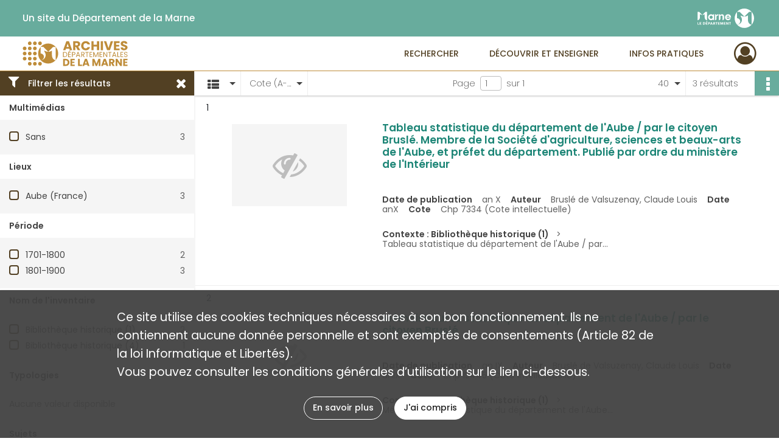

--- FILE ---
content_type: text/html; charset=UTF-8
request_url: https://archives.marne.fr/search/results?target=controlledAccessAuthor&keyword=Brusl%C3%A9%20de%20Valsuzenay,%20Claude%20Louis&mode=list&sort=referencecode_asc&resultsPerPage=40
body_size: 6964
content:
<!DOCTYPE html>
<html lang="fr">
    <head data-captcha="recaptcha">
                    

    <!-- Matomo -->
    <script type="text/javascript">
        var _paq = _paq || [];

        /* This code come from https://www.cnil.fr/sites/default/files/typo/document/Configuration_piwik.pdf */
        _paq.push([function() {
            var self = this;
            function getOriginalVisitorCookieTimeout() {
                var now = new Date(),
                    nowTs = Math.round(now.getTime() / 1000),
                    visitorInfo = self.getVisitorInfo();
                var createTs = parseInt(visitorInfo[2]);
                var cookieTimeout = 33696000; // 13 mois en secondes
                return createTs + cookieTimeout - nowTs;
            }
            this.setVisitorCookieTimeout( getOriginalVisitorCookieTimeout() );
        }]);

        /* tracker methods like "setCustomDimension" should be called before "trackPageView" */
        _paq.push(['disableCookies']);
        _paq.push(['trackPageView']);
        _paq.push(['enableLinkTracking']);
        (function() {
            var u="https://stats.marne.fr//";
            _paq.push(['setTrackerUrl', u+'piwik.php']);
            _paq.push(['setSiteId', 18]);
            var d=document, g=d.createElement('script'), s=d.getElementsByTagName('script')[0];
            g.type='text/javascript'; g.async=true; g.defer=true; g.src=u+'piwik.js'; s.parentNode.insertBefore(g,s);
        })();
    </script>
    <!-- End Matomo Code -->

        
        <meta charset="utf-8">
        <title>    Bruslé de Valsuzenay, Claude Louis - Recherche
</title>

        <meta name="twitter:card" content="summary" /><meta property="og:url" content="https://archives.marne.fr/search/results?target=controlledAccessAuthor&amp;keyword=Brusl%C3%A9%20de%20Valsuzenay,%20Claude%20Louis&amp;mode=list&amp;sort=referencecode_asc&amp;resultsPerPage=40" /><meta property="og:title" content="    Bruslé de Valsuzenay, Claude Louis - Recherche
" />
        <meta name="viewport" content="user-scalable=no, initial-scale=1, maximum-scale=1, minimum-scale=1, width=device-width, height=device-height"/>
        <meta name="format-detection" content="telephone=no" />

        
                    <link rel="apple-touch-icon" sizes="180x180" href="/assets/src/application/Custom/assets/static/front/favicons/apple-touch-icon.ef9db261f6388f91a29d908034c3b032.png">
<link rel="icon" type="image/png" sizes="32x32" href="/assets/src/application/Custom/assets/static/front/favicons/favicon-32x32.26366413dbe7eea2ef5adb31ca878872.png">
<link rel="icon" type="image/png" sizes="16x16" href="/assets/src/application/Custom/assets/static/front/favicons/favicon-16x16.9576d0a447b4f8fa4e64dac76b614b7a.png">
<link rel="manifest" href="/assets/src/application/Custom/assets/static/front/favicons/site.webmanifest.6ad2bd6962b36ccd88e1e053531ed9d5.json">
<link rel="mask-icon" href="/assets/src/application/Custom/assets/static/front/favicons/safari-pinned-tab.ff29b8b31c8c9741ea20c69889196e12.svg" color="#5bbad5">

<meta name="msapplication-TileColor" content="#da532c">
<meta name="theme-color" content="#ffffff">
        
        <link rel="stylesheet" type="text/css" href="/assets/assets/front/scss/common.54dbaad8d9384e4689fc86568ea329fe.css" />
        <link rel="stylesheet" type="text/css" href="/assets/assets/fonts/index.62fb4e2c9e8a75391dff4f32a9058ffc.css">

            
    <link rel="stylesheet" type="text/css" href="/assets/assets/front/scss/affichage-liste.cf89bd0ad91364fc77f59468ae4c4e88.css" />

        <link rel="stylesheet" type="text/css" href="/assets/src/application/Custom/assets/src/scss/index.22345e0d33605aef80d6a87a66e6b5d5.css" />
        <link rel="stylesheet" type="text/css" href="/assets/node_modules/@knight-lab/timelinejs/dist/css/timeline.1f24a26632f1a70a920eae94a02df2a0.css" />

    </head>
    <body id="display-results">

                    <header id="header" role="banner">
    <div class="institutional-banner-desktop">
        
    <div class="institutional-banner-burger">
                    <div class="container institutional">
        <div class="row">
                            <div class="header-footer-col col-md-12 col-lg-6 header-footer-align-left">
                    
                    <ul class="links">
            <li class="link
">
        <a href="http://www.marne.fr/"
         title="Un site du Département de la Marne"                      rel="noopener noreferrer"            target="_blank"
            >
                            Un site du Département de la Marne
            </a>
    </li>
    </ul>
                </div>
                            <div class="header-footer-col col-md-12 col-lg-6 header-footer-align-right">
                    
                    
    <a href="http://www.marne.fr/"
                             rel="noopener noreferrer"            target="_blank"
            >
            <img
        src="/assets/src/application/Custom/assets/static/front/img/icono-logo/logo-institutional-header.db41c5251ee649751fa204592eb35150.svg"
        title="Département de la Marne"        alt="Département de la Marne"    />

    </a>
                </div>
                    </div>
    </div>

    </div>

    </div>
    <div id="main-header">
        <a id="logo" href="/" title="Aller à la page d&#039;accueil">
    <img class="logo-desktop" src="/assets/src/application/Custom/assets/static/front/img/icono-logo/logo-header.496d266d6c35b52accf898f038559850.svg" alt="Archives départementales de la Marne"/>

        
    <img class="logo-mobile" src="/assets/src/application/Custom/assets/static/front/img/icono-logo/logo-header.496d266d6c35b52accf898f038559850.svg" alt="Archives départementales de la Marne"/>

    <span class="sr-only">Archives départementales de la Marne</span>
</a>
            
<nav id="main-menu" role="navigation">
            <ul aria-label="menu principal">
                                    <li class="submenu-container"><a href="#">Rechercher</a>
    <ul class="subnav">
                    <li><a
    href="/page/archives-numerisees"
    title="Aller à la page : &quot;Archives numérisées&quot;"
>Archives numérisées</a>
</li>
                    <li><a
    href="/page/chercher-en-ligne"
    title="Aller à la page : &quot;Chercher en ligne&quot;"
>Chercher en ligne</a>
</li>
                    <li><a
    href="/search/form/83ab14d5-e856-4a83-bf05-b46fdad2f01a"
    title="Aller à la page : &quot;Chercher dans la bibliothèque&quot;"
>Chercher dans la bibliothèque</a>
</li>
                    <li><a
    href="/page/aides-a-la-recherche"
    title="Aller à la page : &quot;Aides à la recherche&quot;"
>Aides à la recherche</a>
</li>
            </ul>
</li>
                                <li class="submenu-container"><a href="#">Découvrir et enseigner</a>
    <ul class="subnav">
                    <li><a
    href="/page/expositions"
    title="Aller à la page : &quot;Expositions&quot;"
>Expositions</a>
</li>
                    <li><a
    href="/page/nos-expositions-virtuelles"
    title="Aller à la page : &quot;Expositions virtuelles&quot;"
>Expositions virtuelles</a>
</li>
                    <li><a
    href="/page/le-service-educatif"
    title="Aller à la page : &quot;Service éducatif&quot;"
>Service éducatif</a>
</li>
                    <li><a
    href="/page/tresors-d-archives"
    title="Aller à la page : &quot;Trésors d&#039;archives&quot;"
>Trésors d&#039;archives</a>
</li>
                    <li><a
    href="/page/jeux"
    title="Aller à la page : &quot;Jeux&quot;"
>Jeux</a>
</li>
                    <li><a
    href="/page/publications"
    title="Aller à la page : &quot;Publications&quot;"
>Publications</a>
</li>
                    <li><a
    href="/page/actualites"
    title="Aller à la page : &quot;Actualités&quot;"
>Actualités</a>
</li>
            </ul>
</li>
                                <li class="submenu-container"><a href="#">Infos pratiques</a>
    <ul class="subnav">
                    <li><a
    href="/page/qui-sommes-nous-"
    title="Aller à la page : &quot;Qui sommes-nous ?&quot;"
>Qui sommes-nous ?</a>
</li>
                    <li><a
    href="/page/nous-rendre-visite"
    title="Aller à la page : &quot;Nous rendre visite&quot;"
>Nous rendre visite</a>
</li>
                    <li><a
    href="/page/nos-deux-batiments"
    title="Aller à la page : &quot;Nos deux bâtiments&quot;"
>Nos deux bâtiments</a>
</li>
                    <li><a
    href="/page/nos-salles-de-lecture"
    title="Aller à la page : &quot;Nos salles de lecture&quot;"
>Nos salles de lecture</a>
</li>
                    <li><a
    href="/page/repartition-des-collections"
    title="Aller à la page : &quot;Répartition des collections&quot;"
>Répartition des collections</a>
</li>
                    <li><a
    href="/page/reproduction-et-reutilisation"
    title="Aller à la page : &quot;Reproduction et réutilisation&quot;"
>Reproduction et réutilisation</a>
</li>
            </ul>
</li>
            
        </ul>
    </nav>
<nav id="burger-main-menu" class="left" role="navigation">
            <div>
            <label for="burger-sidebar" class="toggle" aria-label="Ouvrir le menu déroulant">
                <span class="sr-only">Ouvrir le menu déroulant</span>
                <span class="icon-bar"></span>
                <span class="icon-bar"></span>
                <span class="icon-bar"></span>
            </label>
            <input type="checkbox" id="burger-sidebar" class="sidebartoggler">

            <div class="page-wrap">
                <div class="sidebar">
                    <ul class="mainnav">
                                                <li class="submenu-container"><a href="#">Rechercher</a>
    <ul class="subnav">
                    <li><a
    href="/page/archives-numerisees"
    title="Aller à la page : &quot;Archives numérisées&quot;"
>Archives numérisées</a>
</li>
                    <li><a
    href="/page/chercher-en-ligne"
    title="Aller à la page : &quot;Chercher en ligne&quot;"
>Chercher en ligne</a>
</li>
                    <li><a
    href="/search/form/83ab14d5-e856-4a83-bf05-b46fdad2f01a"
    title="Aller à la page : &quot;Chercher dans la bibliothèque&quot;"
>Chercher dans la bibliothèque</a>
</li>
                    <li><a
    href="/page/aides-a-la-recherche"
    title="Aller à la page : &quot;Aides à la recherche&quot;"
>Aides à la recherche</a>
</li>
            </ul>
</li>
                                <li class="submenu-container"><a href="#">Découvrir et enseigner</a>
    <ul class="subnav">
                    <li><a
    href="/page/expositions"
    title="Aller à la page : &quot;Expositions&quot;"
>Expositions</a>
</li>
                    <li><a
    href="/page/nos-expositions-virtuelles"
    title="Aller à la page : &quot;Expositions virtuelles&quot;"
>Expositions virtuelles</a>
</li>
                    <li><a
    href="/page/le-service-educatif"
    title="Aller à la page : &quot;Service éducatif&quot;"
>Service éducatif</a>
</li>
                    <li><a
    href="/page/tresors-d-archives"
    title="Aller à la page : &quot;Trésors d&#039;archives&quot;"
>Trésors d&#039;archives</a>
</li>
                    <li><a
    href="/page/jeux"
    title="Aller à la page : &quot;Jeux&quot;"
>Jeux</a>
</li>
                    <li><a
    href="/page/publications"
    title="Aller à la page : &quot;Publications&quot;"
>Publications</a>
</li>
                    <li><a
    href="/page/actualites"
    title="Aller à la page : &quot;Actualités&quot;"
>Actualités</a>
</li>
            </ul>
</li>
                                <li class="submenu-container"><a href="#">Infos pratiques</a>
    <ul class="subnav">
                    <li><a
    href="/page/qui-sommes-nous-"
    title="Aller à la page : &quot;Qui sommes-nous ?&quot;"
>Qui sommes-nous ?</a>
</li>
                    <li><a
    href="/page/nous-rendre-visite"
    title="Aller à la page : &quot;Nous rendre visite&quot;"
>Nous rendre visite</a>
</li>
                    <li><a
    href="/page/nos-deux-batiments"
    title="Aller à la page : &quot;Nos deux bâtiments&quot;"
>Nos deux bâtiments</a>
</li>
                    <li><a
    href="/page/nos-salles-de-lecture"
    title="Aller à la page : &quot;Nos salles de lecture&quot;"
>Nos salles de lecture</a>
</li>
                    <li><a
    href="/page/repartition-des-collections"
    title="Aller à la page : &quot;Répartition des collections&quot;"
>Répartition des collections</a>
</li>
                    <li><a
    href="/page/reproduction-et-reutilisation"
    title="Aller à la page : &quot;Reproduction et réutilisation&quot;"
>Reproduction et réutilisation</a>
</li>
            </ul>
</li>
            
                    </ul>
                    
    <div class="institutional-banner-burger">
                    <div class="container institutional">
        <div class="row">
                            <div class="header-footer-col col-md-12 col-lg-6 header-footer-align-left">
                    
                    <ul class="links">
            <li class="link
">
        <a href="http://www.marne.fr/"
         title="Un site du Département de la Marne"                      rel="noopener noreferrer"            target="_blank"
            >
                            Un site du Département de la Marne
            </a>
    </li>
    </ul>
                </div>
                            <div class="header-footer-col col-md-12 col-lg-6 header-footer-align-right">
                    
                    
    <a href="http://www.marne.fr/"
                             rel="noopener noreferrer"            target="_blank"
            >
            <img
        src="/assets/src/application/Custom/assets/static/front/img/icono-logo/logo-institutional-header.db41c5251ee649751fa204592eb35150.svg"
        title="Département de la Marne"        alt="Département de la Marne"    />

    </a>
                </div>
                    </div>
    </div>

    </div>

                </div>
            </div>
        </div>
    </nav>
<nav id="user-profile" role="navigation">
    <ul>
                    <li class="user-profile submenu-container">
                            <a href="/user/login?targetRoute=front.search&amp;targetRouteParameters%5Btarget%5D=controlledAccessAuthor&amp;targetRouteParameters%5Bkeyword%5D=Brusl%C3%A9%20de%20Valsuzenay,%20Claude%20Louis&amp;targetRouteParameters%5Bmode%5D=list&amp;targetRouteParameters%5Bsort%5D=referencecode_asc&amp;targetRouteParameters%5BresultsPerPage%5D=40" class="user-profile-icon-container" title="Mon espace personnel">
                <i class="fa fa-user-circle-o" aria-hidden="true"></i>
            </a>
            <ul class="subnav">
                <li>
                    <a href="/user/login?targetRoute=front.search&amp;targetRouteParameters%5Btarget%5D=controlledAccessAuthor&amp;targetRouteParameters%5Bkeyword%5D=Brusl%C3%A9%20de%20Valsuzenay,%20Claude%20Louis&amp;targetRouteParameters%5Bmode%5D=list&amp;targetRouteParameters%5Bsort%5D=referencecode_asc&amp;targetRouteParameters%5BresultsPerPage%5D=40" title="Se connecter">Se connecter</a>
                </li>
                                    <li>
                        <a href="/register" title="S&#039;inscrire">S&#039;inscrire</a>
                    </li>
                            </ul>

                </li>
    
    </ul>
</nav>
<nav id="burger-user-profile" class="right" role="navigation">
    <label for="profile-sidebar" class="toggle">
                    <i class="fa fa-user-circle-o user-profile-icon " aria-hidden="true"></i>
    
    </label>
    <input type="checkbox" id="profile-sidebar" class="sidebartoggler">

    <div class="page-wrap">
        <div class="sidebar">
            <ul class="mainnav">
                                                <li>
                <a href="/user/login?targetRoute=front.search&amp;targetRouteParameters%5Btarget%5D=controlledAccessAuthor&amp;targetRouteParameters%5Bkeyword%5D=Brusl%C3%A9%20de%20Valsuzenay,%20Claude%20Louis&amp;targetRouteParameters%5Bmode%5D=list&amp;targetRouteParameters%5Bsort%5D=referencecode_asc&amp;targetRouteParameters%5BresultsPerPage%5D=40" title="Se connecter">Se connecter</a>
            </li>
                            <li>
                    <a href="/register" title="S&#039;inscrire">S&#039;inscrire</a>
                </li>
                        
            </ul>
        </div>
    </div>
</nav>


    </div>
</header>
        
        <div id="old-browsers" class="disclaimer">
    <div class="text">
        Ce portail est conçu pour être utilisé sur les navigateurs Chrome, Firefox, Safari et Edge. Pour une expérience optimale, nous vous invitons à utiliser l&#039;un de ces navigateurs.
    </div>
    <div class="buttons">
        <button type="button" class="btn btn-primary" id="old-browsers-accept">J&#039;ai compris</button>
    </div>
</div>

        <main role="main" id="page-top">

                                        
            
            
            
            
        <section class="facets no-print ">
                            <aside>
    <h2 class="filter"><i class="fas fa-filter" aria-hidden="true"></i>Filtrer les résultats<span><i class="fa fa-times" aria-hidden="true"></i></span></h2>
    <form id="form-facets" method="GET">
                        <input type="hidden" name="target" value="controlledAccessAuthor" />
                                <input type="hidden" name="keyword" value="Bruslé de Valsuzenay, Claude Louis" />
                                <input type="hidden" name="mode" value="list" />
                                <input type="hidden" name="sort" value="referencecode_asc" />
                                <input type="hidden" name="resultsPerPage" value="40" />
            
            <input type="hidden" name="mapBounds" value="" />
    
                <div class="facet">
                <div class="title">Multimédias</div>
                <fieldset>
                    <legend class="sr-only">Filtre les résultats par : Multimédias</legend>
                        <ul>
                                <li class="row ">
                <div class="col-sm-10 term custom-control custom-checkbox">
                    <input
                        type="checkbox"
                        class="custom-control-input"
                        name="facet_media"
                        id="facet_media.1"
                        value="none"
                                            />
                                                                                                        <label class="custom-control-label" for="facet_media.1" title="Sans">Sans</label>
                </div>
                <div class="col-sm-2 count">3</div>
            </li>
            </ul>
    
                </fieldset>
            </div>
                <div class="facet">
                <div class="title">Lieux</div>
                <fieldset>
                    <legend class="sr-only">Filtre les résultats par : Lieux</legend>
                        <ul>
                                <li class="row ">
                <div class="col-sm-10 term custom-control custom-checkbox">
                    <input
                        type="checkbox"
                        class="custom-control-input"
                        name="facet_geographicName"
                        id="facet_geographicName.1"
                        value="Aube (France)"
                                            />
                                                            <label class="custom-control-label" for="facet_geographicName.1" title="Aube (France)">Aube (France)</label>
                </div>
                <div class="col-sm-2 count">3</div>
            </li>
            </ul>
    
                </fieldset>
            </div>
                <div class="facet">
                <div class="title">Période</div>
                <fieldset>
                    <legend class="sr-only">Filtre les résultats par : Période</legend>
                        <ul>
                                <li class="row">
                <div class="col-sm-10 term custom-control custom-checkbox">
                    <input
                        type="checkbox"
                        class="custom-control-input century"
                        name="facet_century"
                        id="facet_century.1"
                        value="1701"
                                            />
                                                                                                        <label class="custom-control-label" for="facet_century.1" title="1701-1800">1701-1800</label>
                </div>
                <div class="col-sm-2 count">2</div>
            </li>
                                <li class="row">
                <div class="col-sm-10 term custom-control custom-checkbox">
                    <input
                        type="checkbox"
                        class="custom-control-input century"
                        name="facet_century"
                        id="facet_century.2"
                        value="1801"
                                            />
                                                                                                        <label class="custom-control-label" for="facet_century.2" title="1801-1900">1801-1900</label>
                </div>
                <div class="col-sm-2 count">3</div>
            </li>
        
            </ul>

                </fieldset>
            </div>
                <div class="facet">
                <div class="title">Nom de l&#039;inventaire</div>
                <fieldset>
                    <legend class="sr-only">Filtre les résultats par : Nom de l&#039;inventaire</legend>
                        <ul>
                                <li class="row ">
                <div class="col-sm-10 term custom-control custom-checkbox">
                    <input
                        type="checkbox"
                        class="custom-control-input"
                        name="facet_titleProper"
                        id="facet_titleProper.1"
                        value="Bibliothèque historique (1)"
                                            />
                                                            <label class="custom-control-label" for="facet_titleProper.1" title="Bibliothèque historique (1)">Bibliothèque historique (1)</label>
                </div>
                <div class="col-sm-2 count">2</div>
            </li>
                                <li class="row ">
                <div class="col-sm-10 term custom-control custom-checkbox">
                    <input
                        type="checkbox"
                        class="custom-control-input"
                        name="facet_titleProper"
                        id="facet_titleProper.2"
                        value="Bibliothèque historique (4)"
                                            />
                                                            <label class="custom-control-label" for="facet_titleProper.2" title="Bibliothèque historique (4)">Bibliothèque historique (4)</label>
                </div>
                <div class="col-sm-2 count">1</div>
            </li>
            </ul>
    
                </fieldset>
            </div>
                <div class="facet">
                <div class="title">Typologies</div>
                <fieldset>
                    <legend class="sr-only">Filtre les résultats par : Typologies</legend>
                        <div class="empty">
        Aucune valeur disponible
    </div>

                </fieldset>
            </div>
                <div class="facet">
                <div class="title">Sujets</div>
                <fieldset>
                    <legend class="sr-only">Filtre les résultats par : Sujets</legend>
                        <div class="empty">
        Aucune valeur disponible
    </div>

                </fieldset>
            </div>
                <div class="facet">
                <div class="title">Auteurs</div>
                <fieldset>
                    <legend class="sr-only">Filtre les résultats par : Auteurs</legend>
                        <ul>
                                <li class="row ">
                <div class="col-sm-10 term custom-control custom-checkbox">
                    <input
                        type="checkbox"
                        class="custom-control-input"
                        name="facet_author"
                        id="facet_author.1"
                        value="Bruslé de Valsuzenay, Claude Louis"
                                            />
                                                            <label class="custom-control-label" for="facet_author.1" title="Bruslé de Valsuzenay, Claude Louis">Bruslé de Valsuzenay, Claude Louis</label>
                </div>
                <div class="col-sm-2 count">3</div>
            </li>
            </ul>
    
                </fieldset>
            </div>
        </form>
</aside>

                                </section>
        <section class="navigation clearfix row">
            <div class="view-mode col-sm pl-0 pr-0">
                <ul class="clearfix">
    <li class="select select-viewmode clearfix">
        <p class="placeholder" title="Affichage">
            <i class="placeholder-icon fas fa-th-list" aria-hidden="true"></i>
            <span class="sr-only">Affichage</span>
        </p>
        <ul>
                            <li class="selected">
                    <a href="https://archives.marne.fr/search/results?target=controlledAccessAuthor&amp;keyword=Brusl%C3%A9%20de%20Valsuzenay,%20Claude%20Louis&amp;mode=list&amp;sort=referencecode_asc&amp;resultsPerPage=40" title="Affichage liste">
                        <i class="fas fa-th-list" aria-hidden="true"></i>
                        <span class="sr-only">Affichage liste</span>
                    </a>
                </li>
                            <li class="">
                    <a href="https://archives.marne.fr/search/results?target=controlledAccessAuthor&amp;keyword=Brusl%C3%A9%20de%20Valsuzenay,%20Claude%20Louis&amp;mode=table&amp;sort=referencecode_asc&amp;resultsPerPage=40" title="Affichage tableau">
                        <i class="fas fa-table" aria-hidden="true"></i>
                        <span class="sr-only">Affichage tableau</span>
                    </a>
                </li>
                            <li class="">
                    <a href="https://archives.marne.fr/search/results?target=controlledAccessAuthor&amp;keyword=Brusl%C3%A9%20de%20Valsuzenay,%20Claude%20Louis&amp;mode=mosaic&amp;sort=referencecode_asc&amp;resultsPerPage=40" title="Affichage mosaïque">
                        <i class="fas fa-th" aria-hidden="true"></i>
                        <span class="sr-only">Affichage mosaïque</span>
                    </a>
                </li>
                            <li class="">
                    <a href="https://archives.marne.fr/search/results?target=controlledAccessAuthor&amp;keyword=Brusl%C3%A9%20de%20Valsuzenay,%20Claude%20Louis&amp;mode=chrono" title="Affichage frise chronologique">
                        <i class="nf nf-timeline" aria-hidden="true"></i>
                        <span class="sr-only">Affichage frise chronologique</span>
                    </a>
                </li>
                            <li class="">
                    <a href="https://archives.marne.fr/search/results?target=controlledAccessAuthor&amp;keyword=Brusl%C3%A9%20de%20Valsuzenay,%20Claude%20Louis&amp;mode=map&amp;sort=referencecode_asc&amp;resultsPerPage=40" title="Affichage carte">
                        <i class="nf nf-map" aria-hidden="true"></i>
                        <span class="sr-only">Affichage carte</span>
                    </a>
                </li>
                    </ul>
    </li>
</ul>

            </div>
            <div class="sort col-sm pl-0 pr-0">
                <ul class="clearfix">
    <li class="select select-sort clearfix">
        <p class="placeholder" title="Trier par cote (A-Z)">
            Cote (A-Z)
        </p>
        <ul>
                    <li class="selected">
                <a href="https://archives.marne.fr/search/results?target=controlledAccessAuthor&amp;keyword=Brusl%C3%A9%20de%20Valsuzenay,%20Claude%20Louis&amp;mode=list&amp;resultsPerPage=40&amp;sort=referencecode_asc" title="Trier par cote (A-Z)">Cote (A-Z)</a>
            </li>
                    <li class="">
                <a href="https://archives.marne.fr/search/results?target=controlledAccessAuthor&amp;keyword=Brusl%C3%A9%20de%20Valsuzenay,%20Claude%20Louis&amp;mode=list&amp;resultsPerPage=40&amp;sort=referencecode_dsc" title="Trier par cote (Z-A)">Cote (Z-A)</a>
            </li>
                    <li class="">
                <a href="https://archives.marne.fr/search/results?target=controlledAccessAuthor&amp;keyword=Brusl%C3%A9%20de%20Valsuzenay,%20Claude%20Louis&amp;mode=list&amp;resultsPerPage=40&amp;sort=date_asc" title="Trier par date (0-9)">Date (0-9)</a>
            </li>
                    <li class="">
                <a href="https://archives.marne.fr/search/results?target=controlledAccessAuthor&amp;keyword=Brusl%C3%A9%20de%20Valsuzenay,%20Claude%20Louis&amp;mode=list&amp;resultsPerPage=40&amp;sort=date_dsc" title="Trier par date (9-0)">Date (9-0)</a>
            </li>
                    <li class="">
                <a href="https://archives.marne.fr/search/results?target=controlledAccessAuthor&amp;keyword=Brusl%C3%A9%20de%20Valsuzenay,%20Claude%20Louis&amp;mode=list&amp;resultsPerPage=40&amp;sort=relevance" title="Trier par pertinence">Pertinence</a>
            </li>
                </ul>
    </li>
</ul>

            </div>
            <div class="pagination-row col-sm">
                                                                                                    <ul id="pagination" class="pagination-sm pagination" aria-current="page">
    

    <li id="page-content" class="page-content">
        <label for="current-page">Page</label>
        <input id="current-page" name="page" form="form-facets"
               type="number" value="1" min="1" max="1"/>
        sur 1</li>

    </ul>

            </div>
            <div class="result-page col-sm">
                <span class="result">
                                                                3 résultats

                                    </span>
                
<ul class="clearfix">
    <li class="select select-results-per-page clearfix">
      <p class="placeholder" title="40 résultats par page">
          40 <span class="label">résultats par page</span>
      </p>
      <ul>
                        <li class="">
                <a href="https://archives.marne.fr/search/results?target=controlledAccessAuthor&amp;keyword=Brusl%C3%A9%20de%20Valsuzenay,%20Claude%20Louis&amp;mode=list&amp;sort=referencecode_asc"><span>20 résultats par page</span></a>
            </li>
                        <li class="selected">
                <a href="https://archives.marne.fr/search/results?target=controlledAccessAuthor&amp;keyword=Brusl%C3%A9%20de%20Valsuzenay,%20Claude%20Louis&amp;mode=list&amp;sort=referencecode_asc&amp;resultsPerPage=40"><span>40 résultats par page</span></a>
            </li>
                        <li class="">
                <a href="https://archives.marne.fr/search/results?target=controlledAccessAuthor&amp;keyword=Brusl%C3%A9%20de%20Valsuzenay,%20Claude%20Louis&amp;mode=list&amp;sort=referencecode_asc&amp;resultsPerPage=80"><span>80 résultats par page</span></a>
            </li>
                    </ul>
    </li>
</ul>


            </div>
            <div class="result-actionbar">
                    
<div
    id="actionbar"
            data-bookmark-url="/user/api/v1/bookmark/globalSearchResult"
        data-bookmark-data="{&quot;target&quot;:&quot;controlledAccessAuthor&quot;,&quot;keyword&quot;:&quot;Brusl\u00e9 de Valsuzenay, Claude Louis&quot;,&quot;mode&quot;:&quot;list&quot;,&quot;sort&quot;:&quot;referencecode_asc&quot;,&quot;resultsPerPage&quot;:&quot;40&quot;}"
        data-bookmark-list-url="https://archives.marne.fr/user/bookmarks"
        data-logged-in=""
        data-bookmarked=""
            data-social="1"     data-print="1"
    data-site-name="Archives départementales de la Marne"
    data-page-title="    Bruslé de Valsuzenay, Claude Louis - Recherche
"
    data-share-mail-body="Bonjour,
Je vous recommande cette page :
https%3A%2F%2Farchives.marne.fr%2Fsearch%2Fresults%3Ftarget%3DcontrolledAccessAuthor%26keyword%3DBrusl%25C3%25A9%2520de%2520Valsuzenay%2C%2520Claude%2520Louis%26mode%3Dlist%26sort%3Dreferencecode_asc%26resultsPerPage%3D40
Bonne consultation !
"
    ></div>


            </div>
        </section>
    
                            
<aside class="alert-container row">
</aside>
            
            <div class="container">
                <h1 hidden="true">Résultats de la recherche</h1>
<section id="list-container" class="active">
            <ol>        <li class="element-list">
            
<div class="img-element">
    <span><span class="sr-only">Résultat n°</span>1</span>        
    
            <div class="img no-cover" title="Visuel non disponible">
            <i class="fas fa-eye-slash no-media" aria-hidden="true"></i>
        </div>
    
</div>

<section class="content">
        <div class="intitup">
                <a
            href="https://archives.marne.fr/ark:/86869/g531dqsj9crp"
            title="Voir la notice complète : Tableau statistique du département de l'Aube / par le citoyen Bruslé. Membre de la Société d'agriculture, sciences et beaux-arts de l'Aube, et préfet du département. Publié par ordre du ministère de l'Intérieur"
             rel="noopener noreferrer" target="_blank"
        >
            <h2>
                <span>Tableau statistique du département de l'Aube / par le citoyen Bruslé. Membre de la Société d'agriculture, sciences et beaux-arts de l'Aube, et préfet du département. Publié par ordre du ministère de l'Intérieur</span>
            </h2>
        </a>
        
    <div class="date-cote content-part clearfix">
                    <div class="content-sub-part">
                <h3>Date de publication</h3>
                <p>an X</p>
            </div>
                            <div class="content-sub-part">
                <h3>Auteur</h3>
                <p>Bruslé de Valsuzenay, Claude Louis</p>
            </div>
                            <div class="content-sub-part">
                <h3>Date</h3>
                <p><span>anX</span></p>
            </div>
                            <div class="content-sub-part">
                <h3>Cote</h3>
                <p class="referenceCodes">Chp 7334 (Cote intellectuelle)</p>
            </div>
            </div>

<ul class="context content-part clearfix">
            <li>
                    <div class="context-content">Contexte : Bibliothèque historique (1)</div>
                </li>
        <li>                Tableau statistique du département de l&#039;Aube / par...
            </li>
</ul>

    </div>
    </section>
                        <div class="record-actions">
    </div>
    
        </li>
                            <li class="element-list">
            
<div class="img-element">
    <span><span class="sr-only">Résultat n°</span>2</span>        
    
            <div class="img no-cover" title="Visuel non disponible">
            <i class="fas fa-eye-slash no-media" aria-hidden="true"></i>
        </div>
    
</div>

<section class="content">
        <div class="intitup">
                <a
            href="https://archives.marne.fr/ark:/86869/v4kd201nsmpb"
            title="Voir la notice complète : Mémoire sur la statistique du département de l'Aube / par le citoyen Bruslé"
             rel="noopener noreferrer" target="_blank"
        >
            <h2>
                <span>Mémoire sur la statistique du département de l'Aube / par le citoyen Bruslé</span>
            </h2>
        </a>
        
    <div class="date-cote content-part clearfix">
                    <div class="content-sub-part">
                <h3>Date de publication</h3>
                <p>an IX</p>
            </div>
                            <div class="content-sub-part">
                <h3>Auteur</h3>
                <p>Bruslé de Valsuzenay, Claude Louis</p>
            </div>
                            <div class="content-sub-part">
                <h3>Date</h3>
                <p><span>anIX</span></p>
            </div>
                            <div class="content-sub-part">
                <h3>Cote</h3>
                <p class="referenceCodes">Chp 15445 (Cote intellectuelle)</p>
            </div>
            </div>

<ul class="context content-part clearfix">
            <li>
                    <div class="context-content">Contexte : Bibliothèque historique (1)</div>
                </li>
        <li>                Mémoire sur la statistique du département de l&#039;Aube...
            </li>
</ul>

    </div>
    </section>
                        <div class="record-actions">
    </div>
    
        </li>
                            <li class="element-list">
            
<div class="img-element">
    <span><span class="sr-only">Résultat n°</span>3</span>        
    
            <div class="img no-cover" title="Visuel non disponible">
            <i class="fas fa-eye-slash no-media" aria-hidden="true"></i>
        </div>
    
</div>

<section class="content">
        <div class="intitup">
                <a
            href="https://archives.marne.fr/ark:/86869/b8jzls69xr0p"
            title="Voir la notice complète : Mémoire sur la statistique du département de l'Aube / par le citoyen Bruslé"
             rel="noopener noreferrer" target="_blank"
        >
            <h2>
                <span>Mémoire sur la statistique du département de l'Aube / par le citoyen Bruslé</span>
            </h2>
        </a>
        
    <div class="date-cote content-part clearfix">
                    <div class="content-sub-part">
                <h3>Date de publication</h3>
                <p>an IX</p>
            </div>
                            <div class="content-sub-part">
                <h3>Auteur</h3>
                <p>Bruslé de Valsuzenay, Claude Louis</p>
            </div>
                            <div class="content-sub-part">
                <h3>Date</h3>
                <p><span>anIX</span></p>
            </div>
                            <div class="content-sub-part">
                <h3>Cote</h3>
                <p class="referenceCodes">R Chp 15445 (Cote intellectuelle)</p>
            </div>
            </div>

<ul class="context content-part clearfix">
            <li>
                    <div class="context-content">Contexte : Bibliothèque historique (4)</div>
                </li>
        <li>                Mémoire sur la statistique du département de l&#039;Aube...
            </li>
</ul>

    </div>
    </section>
                        <div class="record-actions">
    </div>
    
        </li>
                    </ol>
            
            </section>
            </div>

        </main>

                        
    <footer id="footer" role="contentinfo">
                                
                                <div class="container default">
        <div class="row">
                            <div class="header-footer-col col-md-3 col-lg-3 header-footer-align-left">
                                            <span class="heading">Archives départementales de la Marne</span>
                    
                    <div class="mt-0">
    <a class="btn" href="/page/nous-rendre-visite">NOUS RENDRE VISITE</a>
</div>
<div class="mt-2">
    <a class="btn" href="/page/nous-contacter">&nbsp;&nbsp;NOUS CONTACTER&nbsp;&nbsp;</a>
</div>
                </div>
                            <div class="header-footer-col col-md-3 col-lg-3 header-footer-align-left">
                                            <span class="heading">Centre de Châlons</span>
                    
                    <div class="mt-0">
    <p class="mb-0">23 rue Carnot</p>
    <p class="mb-0">51 000 Châlons-en-Champagne</p>
</div>
<div class="mt-2">
    <i class="fa fa-phone" aria-label="Téléphone" aria-hidden="true"></i> 03 26 68 06 69
</div>
                </div>
                            <div class="header-footer-col col-md-3 col-lg-3 header-footer-align-left">
                                            <span class="heading">Centre de Reims</span>
                    
                    <div class="mt-0">
    <p class="mb-0">44 avenue de l'Yser</p>
    <p class="mb-0">51 100 Reims</p>
</div>
<div class="mt-2">
    <i class="fa fa-phone" aria-label="Téléphone" aria-hidden="true"></i> 03 26 85 17 58
</div>
                </div>
                            <div class="header-footer-col col-md-3 col-lg-3 header-footer-align-left">
                    
                    
    <a href="http://www.marne.fr/"
                             rel="noopener noreferrer"            target="_blank"
            >
            <img
        src="/assets/src/application/Custom/assets/static/front/img/icono-logo/logo-footer.e51cc8e25d21db0b56b246d02557c7c6.svg"
                alt="Archives Départementales de la Marne"    />

    </a>
                </div>
                    </div>
    </div>

                                                            <div class="container institutional">
        <div class="row">
                            <div class="header-footer-col col-md-12 col-lg-12 header-footer-align-center">
                    
                    <ul class="links">
            <li class="link
">
        <a href="/page/credits"
         title="Crédits"             >
                            Credits
            </a>
    </li>
            <li class="link
">
        <a href="/page/conditions-generales-d-utilisation"
         title="Conditions Générales d&#039;Utilisation"             >
                            Conditions Générales d&#039;Utilisation
            </a>
    </li>
            <li class="link
">
        <a href="/page/conditions-generales-d-utilisation"
         title="Mentions légales"             >
                            Mentions légales
            </a>
    </li>
            <li class="link
">
        <a href="/page/conditions-generales-d-utilisation"
         title="Politique de confidentialité"             >
                            Politique de confidentialité
            </a>
    </li>
            <li class="link
">
    </li>
            <li class="link
">
        <a href="http://www.marne.fr/"
         title="Département de la Marne"                      rel="noopener noreferrer"            target="_blank"
            >
                            Département de la Marne
            </a>
    </li>
    </ul>
                </div>
                    </div>
    </div>

                        </footer>
        
        <a href="#page-top" id="scrollup" class="no-print" title="Revenir en haut de la page">
            <i class="fa fa-angle-up" aria-hidden="true"></i>
            <span class="sr-only">Revenir en haut de la page</span>
        </a>

                                    <script src="/assets/common.921f689e6d3697160aa6.js"></script>
                            <script src="/assets/vendor.front.ee0b0ece0b687fde96fe.js"></script>
                            <script src="/assets/front.8940f3bd681a23e3eca0.js"></script>
                    
        <div id="rgpd-infos"
     class="disclaimer"
     >
    <div class="text">
        <p>
            Ce site utilise des <span lang="en">cookies</span> techniques nécessaires à son bon fonctionnement. Ils ne contiennent aucune donnée personnelle et sont exemptés de consentements (Article 82 de la loi Informatique et Libertés).
        </p>
        <p>
                            Vous pouvez consulter les conditions générales d’utilisation sur le lien ci-dessous.
                    </p>
    </div>
    <div class="buttons">
                                    <a href="/page/conditions-generales-d-utilisation" rel="noopener noreferrer" target="_blank" class="btn btn-secondary" title="En savoir plus sur les conditions générales d&#039;utilisation">
            En savoir plus
        </a>
        <button type="button" class="btn btn-primary" id="rgpd-infos-understand">J&#039;ai compris</button>
    </div>

</div>
        
    </body>
</html>
